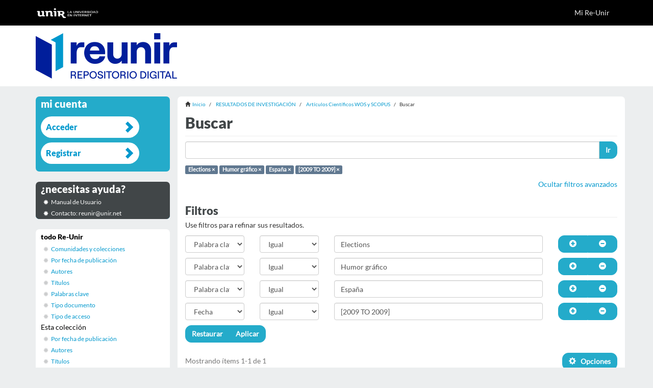

--- FILE ---
content_type: application/javascript
request_url: https://reunir.unir.net/static/js/discovery/discovery-results.js
body_size: 645
content:
/*
 * The contents of this file are subject to the license and copyright
 * detailed in the LICENSE and NOTICE files at the root of the source
 * tree and available online at
 *
 * http://www.dspace.org/license/
 */
(function ($) {

    /**
     * Function ensures that all the links clicked in our results pass through the internal logging mechanism
     */
    $(document).ready(function() {
		$('.show-advanced-filters').click();
        //Retrieve all links with handles attached (comm/coll/item links)
        var urls = $('div#aspect_discovery_SimpleSearch_div_search-results').find('a');

        urls.click(function(){
            var $this = $(this);
            //Instead of redirecting us to the page, first send us to the statistics logger
            //By doing this we ensure that we register the query to the result
            var form = $('form#aspect_discovery_SimpleSearch_div_main-form');
            var saved_action = form.attr('action');
            form.attr('action', $this.attr('href'));
            //Manipulate the fq boxes to all switch to query since the logging doesn't take into account filter queries
            form.find('input[name="fq"]').attr('name', 'query');
            form.submit();
            //restore the original action, that way, if you use the browser's back button later on, the form still works as it should.
            form.attr('action', saved_action);
            return false;
        });

    });
})(jQuery);
